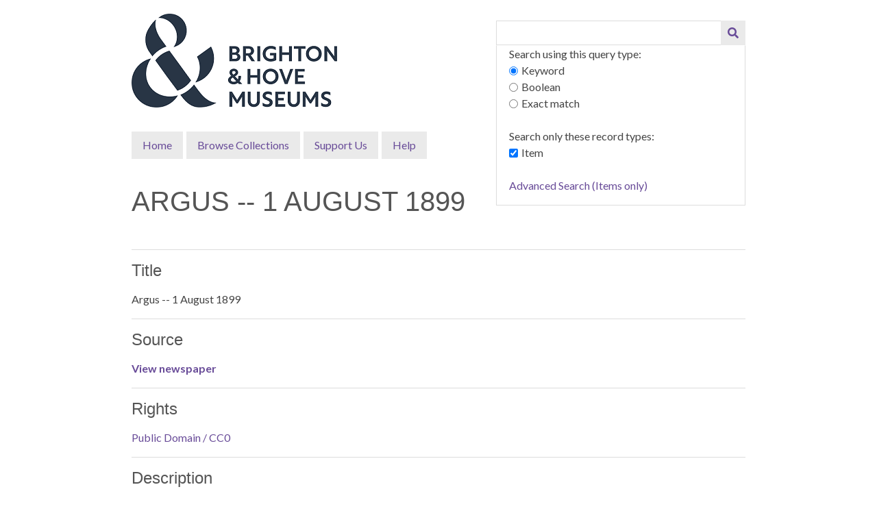

--- FILE ---
content_type: text/html; charset=utf-8
request_url: https://newspapers.brightonmuseums.org.uk/cms/items/show/30969
body_size: 2588
content:
<!DOCTYPE html>
<html lang="en-US">
<head>
    <meta charset="utf-8">
    <meta name="viewport" content="width=device-width, initial-scale=1">
                    <title>Argus -- 1 August 1899 &middot; Historic Brighton Newspapers</title>

    <link rel="alternate" type="application/rss+xml" title="Omeka RSS Feed" href="/cms/items/browse?output=rss2" /><link rel="alternate" type="application/atom+xml" title="Omeka Atom Feed" href="/cms/items/browse?output=atom" />
    <!-- Plugin Stuff -->
    
    <!-- Stylesheets -->
    <link href="/cms/application/views/scripts/css/public.css?v=3.1" media="screen" rel="stylesheet" type="text/css" >
<link href="//fonts.googleapis.com/css?family=Lato:400,700,400italic,700italic" media="all" rel="stylesheet" type="text/css" >
<link href="/cms/application/views/scripts/css/iconfonts.css?v=3.1" media="all" rel="stylesheet" type="text/css" >
<link href="/cms/themes/minimalist/css/style.css?v=3.1" media="all" rel="stylesheet" type="text/css" >
    <!-- JavaScripts -->
    <script type="text/javascript" src="//ajax.googleapis.com/ajax/libs/jquery/3.6.0/jquery.min.js"></script>
<script type="text/javascript">
    //<!--
    window.jQuery || document.write("<script type=\"text\/javascript\" src=\"\/cms\/application\/views\/scripts\/javascripts\/vendor\/jquery.js?v=3.1\" charset=\"utf-8\"><\/script>")    //-->
</script>
<script type="text/javascript" src="//ajax.googleapis.com/ajax/libs/jqueryui/1.12.1/jquery-ui.min.js"></script>
<script type="text/javascript">
    //<!--
    window.jQuery.ui || document.write("<script type=\"text\/javascript\" src=\"\/cms\/application\/views\/scripts\/javascripts\/vendor\/jquery-ui.js?v=3.1\" charset=\"utf-8\"><\/script>")    //-->
</script>
<script type="text/javascript" src="/cms/application/views/scripts/javascripts/vendor/jquery.ui.touch-punch.js"></script>
<script type="text/javascript">
    //<!--
    jQuery.noConflict();    //-->
</script>
<script type="text/javascript" src="/cms/themes/minimalist/javascripts/jquery-accessibleMegaMenu.js?v=3.1"></script>
<script type="text/javascript" src="/cms/themes/minimalist/javascripts/minimalist.js?v=3.1"></script>
<script type="text/javascript" src="/cms/application/views/scripts/javascripts/globals.js?v=3.1"></script>
<!-- Google tag (gtag.js) -->
<script async src="https://www.googletagmanager.com/gtag/js?id=G-54HHNW14Q0"></script>
<script>
  window.dataLayer = window.dataLayer || [];
  function gtag(){dataLayer.push(arguments);}
  gtag('js', new Date());

  gtag('config', 'G-54HHNW14Q0');
</script>
</head>

<body class="items show">
    <a href="#content" id="skipnav">Skip to main content</a>
        <div id="wrap">

        <header role="banner">

            
            
            <div id="site-title"><a href="https://newspapers.brightonmuseums.org.uk/cms" ><img src="https://newspapers.brightonmuseums.org.uk/cms/files/theme_uploads/4defde4bd8d2784ab1ad4b3821b9914e.png" alt="Historic Brighton Newspapers" /></a>
</div>

            <div id="search-container" role="search">
                                <form id="search-form" name="search-form" action="/cms/search" aria-label="Search" method="get">    <input type="text" name="query" id="query" value="" title="Query" aria-label="Query" aria-labelledby="search-form query">        <button id="advanced-search" type="button" class="show-advanced button" aria-label="Options" title="Options" aria-labelledby="search-form search-options">
        <span class="icon" aria-hidden="true"></span>
    </button>
    <div id="advanced-form">
        <fieldset id="query-types">
            <legend>Search using this query type:</legend>
            <label><input type="radio" name="query_type" id="query_type-keyword" value="keyword" checked="checked">Keyword</label><br>
<label><input type="radio" name="query_type" id="query_type-boolean" value="boolean">Boolean</label><br>
<label><input type="radio" name="query_type" id="query_type-exact_match" value="exact_match">Exact match</label>        </fieldset>
                <fieldset id="record-types">
            <legend>Search only these record types:</legend>
                        <input type="checkbox" name="record_types[]" id="record_types-Item" value="Item" checked="checked"> <label for="record_types-Item">Item</label><br>
                    </fieldset>
                <p><a href="/cms/items/search">Advanced Search (Items only)</a></p>
    </div>
        <button name="submit_search" id="submit_search" type="submit" value="Submit" title="Submit" class="button" aria-label="Submit" aria-labelledby="search-form submit_search"><span class="icon" aria-hidden="true"></span></button></form>
                            </div>
            
            <nav id="top-nav" role="navigation">
                <ul class="navigation">
    <li>
        <a href="/cms/home">Home</a>
    </li>
    <li>
        <a href="/cms/collections/browse">Browse Collections</a>
    </li>
    <li>
        <a href="/cms/support-us">Support Us</a>
    </li>
    <li>
        <a href="/cms/help">Help</a>
    </li>
</ul>            </nav>

        </header>
        
        <article id="content" role="main" tabindex="-1">
        
            
<h1>Argus -- 1 August 1899</h1>


<div class="element-set">
            <div id="dublin-core-title" class="element">
        <h3>Title</h3>
                    <div class="element-text">Argus -- 1 August 1899</div>
            </div><!-- end element -->
        <div id="dublin-core-source" class="element">
        <h3>Source</h3>
                    <div class="element-text"><a href="https://rpm-newspapers.s3.eu-west-2.amazonaws.com/Argus/Argus_01-08-1899.pdf" target="_blank" rel="noreferrer noopener"><strong>View newspaper</strong></a></div>
            </div><!-- end element -->
        <div id="dublin-core-rights" class="element">
        <h3>Rights</h3>
                    <div class="element-text"><a href="https://creativecommons.org/publicdomain/zero/1.0/" target="_blank" rel="noreferrer noopener">Public Domain / CC0</a></div>
            </div><!-- end element -->
        <div id="dublin-core-description" class="element">
        <h3>Description</h3>
                    <div class="element-text">Daily newspaper</div>
            </div><!-- end element -->
        <div id="dublin-core-creator" class="element">
        <h3>Creator</h3>
                    <div class="element-text">Argus</div>
            </div><!-- end element -->
        <div id="dublin-core-date" class="element">
        <h3>Date</h3>
                    <div class="element-text">1 August 1899</div>
            </div><!-- end element -->
        <div id="dublin-core-format" class="element">
        <h3>Format</h3>
                    <div class="element-text">PDF</div>
            </div><!-- end element -->
    </div><!-- end element-set -->
<div class="element-set">
            <div id="text-item-type-metadata-original-format" class="element">
        <h3>Original Format</h3>
                    <div class="element-text">Newspaper</div>
            </div><!-- end element -->
    </div><!-- end element-set -->

<!-- The following returns all of the files associated with an item. -->

<!-- If the item belongs to a collection, the following creates a link to that collection. -->
<div id="collection" class="element">
    <h3>Collection</h3>
    <div class="element-text"><p><a href="/cms/collections/show/7">The Argus</a></p></div>
</div>

<!-- The following prints a list of all tags associated with the item -->
<div id="item-tags" class="element">
    <h3>Tags</h3>
    <div class="element-text"><a href="/cms/items/browse?tags=1899" rel="tag">1899</a></div>
</div>

<!-- The following prints a citation for this item. -->
<div id="item-citation" class="element">
    <h3>Citation</h3>
    <div class="element-text">Argus, &#8220;Argus -- 1 August 1899,&#8221; <em>Historic Brighton Newspapers</em>, accessed January 23, 2026, <span class="citation-url">https://newspapers.brightonmuseums.org.uk/cms/items/show/30969</span>.</div>
</div>

<div id="item-output-formats" class="element">
    <h3>Output Formats</h3>
    <div class="element-text">            <ul id="output-format-list">
                                <li><a href="/cms/items/show/30969?output=atom">atom</a></li>
                                <li><a href="/cms/items/show/30969?output=dcmes-xml">dcmes-xml</a></li>
                                <li><a href="/cms/items/show/30969?output=json">json</a></li>
                                <li><a href="/cms/items/show/30969?output=omeka-xml">omeka-xml</a></li>
                </ul>
    </div>
</div>


<nav>
<ul class="item-pagination navigation">
    <li id="previous-item" class="previous"><a href="/cms/items/show/30968">&larr; Previous Item</a></li>
    <li id="next-item" class="next"><a href="/cms/items/show/30970">Next Item &rarr;</a></li>
</ul>
</nav>

        </article>

        <footer role="contentinfo">

            <nav id="bottom-nav">
                <ul class="navigation">
    <li>
        <a href="/cms/home">Home</a>
    </li>
    <li>
        <a href="/cms/collections/browse">Browse Collections</a>
    </li>
    <li>
        <a href="/cms/support-us">Support Us</a>
    </li>
    <li>
        <a href="/cms/help">Help</a>
    </li>
</ul>            </nav>

            <div id="footer-text">
                Provided by Brighton &amp; Hove Museums. Please <a href="https://cafdonate.cafonline.org/19832" target="_blank" rel="noreferrer noopener">donate</a> and help keep our collections open and free.                                <p>Proudly powered by <a href="http://omeka.org">Omeka</a>.</p>
            </div>

            
        </footer>

    </div><!-- end wrap -->

    <script>
    
    jQuery(document).ready(function() {
        
        Omeka.showAdvancedForm();
        Omeka.skipNav();
        Omeka.megaMenu('#top-nav');
    });
    </script>
</body>
</html>
